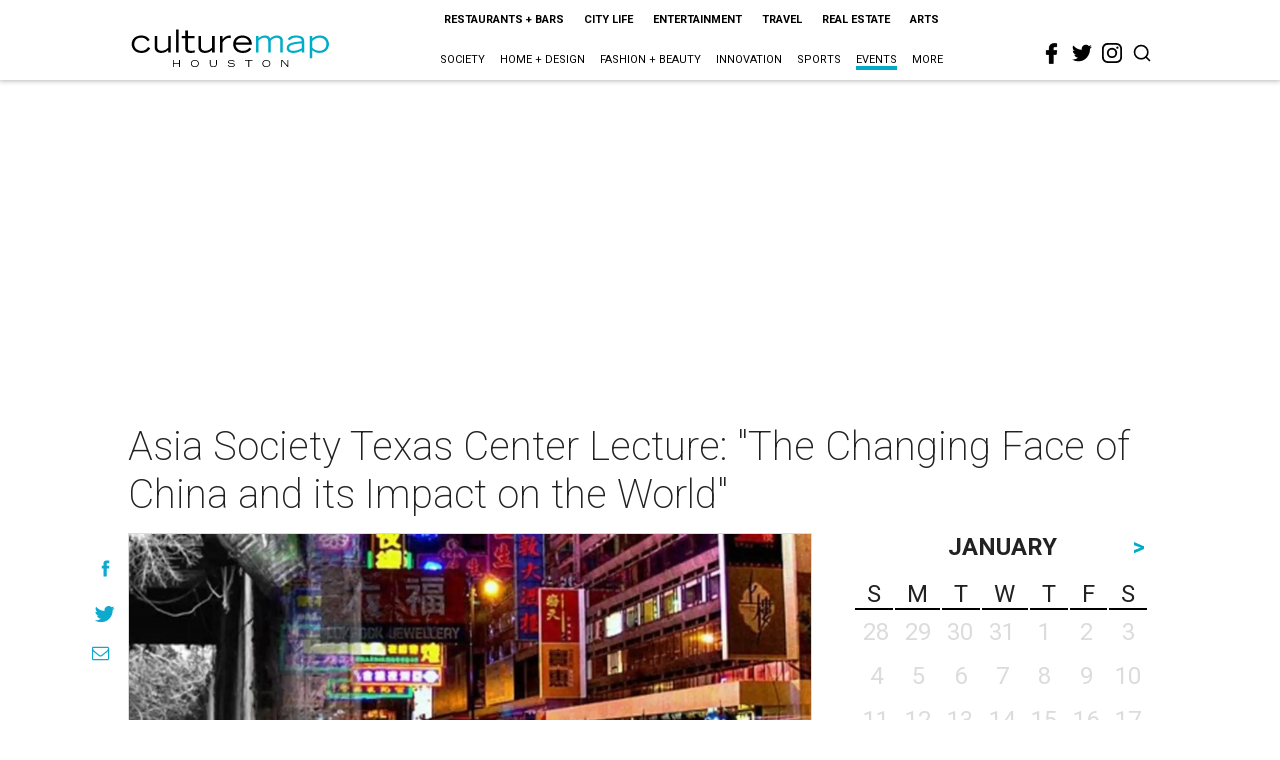

--- FILE ---
content_type: text/html; charset=utf-8
request_url: https://www.google.com/recaptcha/api2/aframe
body_size: 270
content:
<!DOCTYPE HTML><html><head><meta http-equiv="content-type" content="text/html; charset=UTF-8"></head><body><script nonce="gZzJO37BjGZRXrFjkQbb1g">/** Anti-fraud and anti-abuse applications only. See google.com/recaptcha */ try{var clients={'sodar':'https://pagead2.googlesyndication.com/pagead/sodar?'};window.addEventListener("message",function(a){try{if(a.source===window.parent){var b=JSON.parse(a.data);var c=clients[b['id']];if(c){var d=document.createElement('img');d.src=c+b['params']+'&rc='+(localStorage.getItem("rc::a")?sessionStorage.getItem("rc::b"):"");window.document.body.appendChild(d);sessionStorage.setItem("rc::e",parseInt(sessionStorage.getItem("rc::e")||0)+1);localStorage.setItem("rc::h",'1769184057068');}}}catch(b){}});window.parent.postMessage("_grecaptcha_ready", "*");}catch(b){}</script></body></html>